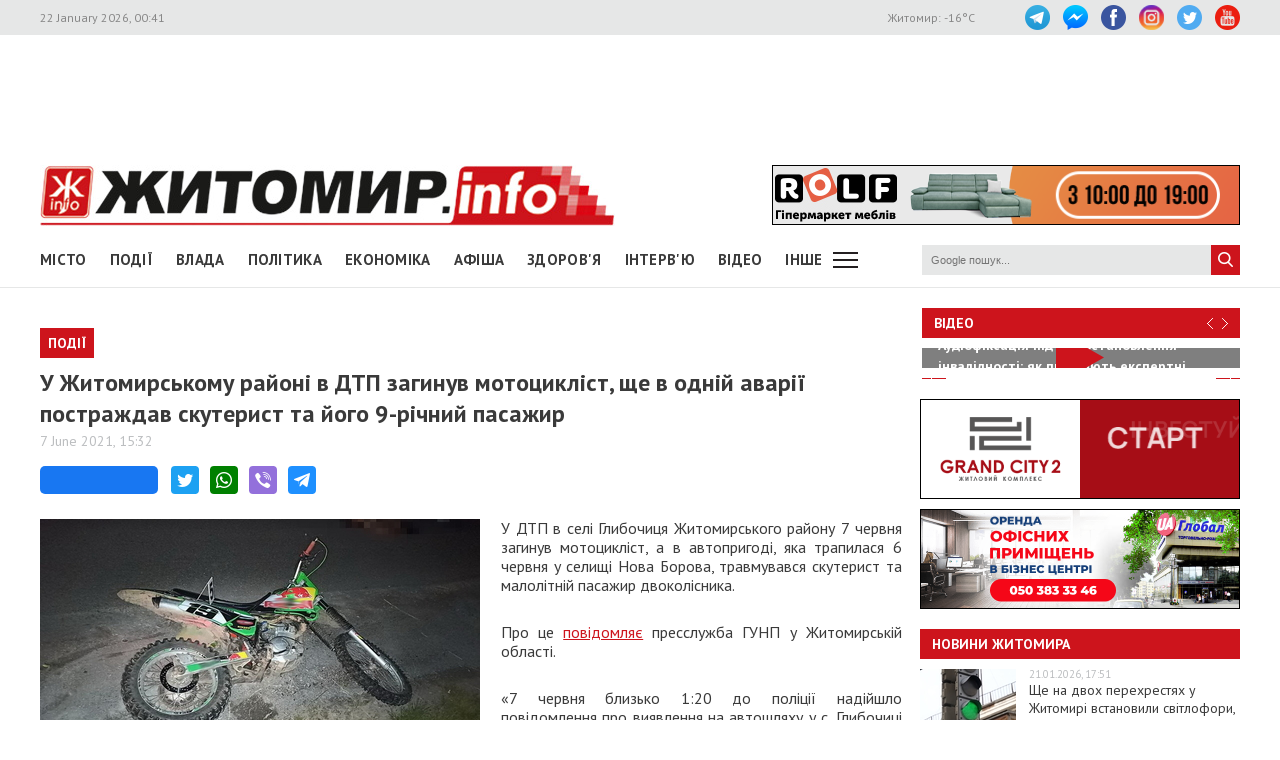

--- FILE ---
content_type: text/html; charset=UTF-8
request_url: https://zhitomir.info/news_200588.html
body_size: 13620
content:
    <!DOCTYPE html>
    <html lang="uk-UA">
    <head>
        <meta charset="UTF-8">
        <meta http-equiv="X-UA-Compatible" content="IE=edge">
        <meta name="viewport" content="width=device-width, initial-scale=1.0, maximum-scale=1.0, user-scalable=no"/>
        <meta name="csrf-param" content="_fCSRF">
    <meta name="csrf-token" content="YIDRnmCqLXkfpncnvvBk-WbqcFGyZ-sT79Ls5wadJrQ7PJEqoWIun0bKy1tBoa29y0Lt3O0qa-dg08w8swSboA==">
        <title>Житомир.info | У Житомирському районі в ДТП загинув мотоцикліст, ще в одній аварії постраждав скутерист та його 9-річний пасажир</title>
        <meta name="description" content="У ДТП в селі Глибочиця Житомирського району 7 червня загинув мотоцикліст, а в автопригоді, яка трапилася 6 червня у селищі Нова Борова, травмувався скутерист та малолітній пасажир двоколісника.">
<meta name="keywords" content="У Житомирському районі в ДТП загинув мотоцикліст, ще в одній аварії постраждав скутерист та його 9-річний пасажир, новини, Житомир">
<meta property="og:url" content="https://www.zhitomir.info/news_200588.html">
<meta property="og:type" content="website">
<meta property="og:title" content="У Житомирському районі в ДТП загинув мотоцикліст, ще в одній аварії постраждав скутерист та його 9-річний пасажир">
<meta property="og:description" content="У ДТП в селі Глибочиця Житомирського району 7 червня загинув мотоцикліст, а в автопригоді, яка трапилася 6 червня у селищі Нова Борова, травмувався скутерист та малолітній пасажир двоколісника.">
<meta property="og:image" content="https://www.zhitomir.info/f/images/2021/06/07/200588/1d980d659ba5fa4642a0db1331396609_preview_w440_h290.jpg">
<meta property="fb:app_id" content="508313339184030">
<link href="/css/main.css?v=1761666983" rel="stylesheet">
<link href="/css/owl.carousel.min.css?v=1573326193" rel="stylesheet">
<link href="/css/owl.theme.default.min.css?v=1573326193" rel="stylesheet">
<link href="/css/pickmeup.css?v=1694715314" rel="stylesheet">
<link href="/css/socicons.css?v=1694715220" rel="stylesheet">        <!-- Google tag (gtag.js) -->
            <script async src='https://www.googletagmanager.com/gtag/js?id=G-EL688SL3LD'></script>
            <script>
              window.dataLayer = window.dataLayer || [];
              function gtag(){dataLayer.push(arguments);}
              gtag('js', new Date());
            
              gtag('config', 'G-EL688SL3LD');
            </script>                <script data-ad-client="ca-pub-3822420348814662" async src="https://pagead2.googlesyndication.com/pagead/js/adsbygoogle.js"></script>        <script async src="https://securepubads.g.doubleclick.net/tag/js/gpt.js"></script>
        <script>
          window.googletag = window.googletag || {cmd: []};
          googletag.cmd.push(function() {
            googletag.defineSlot("/21766503491/ZInfo_top", [970, 90], "div-gpt-ad-1573221914857-0").addService(googletag.pubads());
            googletag.pubads().enableSingleRequest();
            googletag.enableServices();
          });
        </script>        <script>
        function banner(url,event){
            gtag('event', url,{
                 'event_category': event,
                 'event_label': url,
            });
        }         
    </script>    </head>
    <body>
        <div class="top-line">
        <div class="wrapper">
            <span class="date">22 January 2026, 00:41</span>
            <ul class="soc-link">
                <li class="t"><a target="_blank" href="https://t.me/zhytomir_info"></a></li>
                <li class="m"><a target="_blank" href="https://m.me/zhitomir.info.bot"></a></li>
                <li class="fb"><a target="_blank" href="https://www.facebook.com/www.zhitomir.info/"></a></li>
                <li class="insta"><a target="_blank" href="https://instagram.com/zhitomir.info/"></a></li>
                <li class="twitter"><a target="_blank" href="http://twitter.com/#!/ZhitomirInfo"></a></li>
                <li class="youtube"><a target="_blank" href="http://www.youtube.com/user/ZhitomirInfo"></a></li>
            </ul>
            <span class="weather">Житомир: <span id="t">  </span>°C</span>
        </div>
    </div>
    <div class="wrapper main-block">

        <div class="top-banner">
            <!-- /21766503491/ZInfo_top -->
        <div id='div-gpt-ad-1573221914857-0' style='width: 970px; height: 90px;'>
          <script>
            googletag.cmd.push(function() { googletag.display('div-gpt-ad-1573221914857-0'); });
          </script>
        </div>            <!--<div id="rontar_adplace_13954"></div>
            <script type="text/javascript">
                (function (w, d, n) {
                var ri = { rontar_site_id: 4957, rontar_adplace_id: 13954, rontar_place_id: 'rontar_adplace_13954', adCode_rootUrl: '//adcode.rontar.com/' };
                w[n] = w[n] || [];
                w[n].push(
                ri
                );
                var a = document.createElement('script');
                a.type = 'text/javascript';
                a.async = true;
                a.src = '//adcode.rontar.com/rontar2_async.js?rnd=' + Math.round(Math.random() * 100000);
                var b = document.getElementById('rontar_adplace_' + ri.rontar_adplace_id);
                b.parentNode.insertBefore(a, b);
                })(window, document, 'rontar_ads');
            </script>-->
        </div>
        <div class="logo-line">
            <div class="logo">
                <a href="/"></a>
            </div>
            <div class="mobile-menu"><a href="" class="menu-ico"></a></div>
            <div class="main-banner">
                <div id="rolf 24 06 2022" class="banner-wrap "><iframe src="/f/images/banner/630/index.html" width="468" height="60" onload="banner(&#039;http://rolf.ua/&#039;, &#039;load&#039;);" frameborder="no"></iframe><a class="banner-link" href="http://rolf.ua/" onclick="banner(&#039;http://rolf.ua/&#039;, &#039;click&#039;);" target="_blank" style="width:468px; height:60px"> </a></div>            </div>
            <div class="main-banner-mob">
                <div id="Автошкола 365 18.03.-18.04.25" class="banner-wrap "><iframe src="/f/images/banner/901/index.html" width="320" height="50" onload="banner(&#039;https://www.365.org.ua/&#039;, &#039;load&#039;);" frameborder="no"></iframe><a class="banner-link" href="https://www.365.org.ua/" onclick="banner(&#039;https://www.365.org.ua/&#039;, &#039;click&#039;);" target="_blank" style="width:320px; height:50px"> </a></div>            </div>
        </div>
    </div>

    <div class="wrapper-menu">

        <div class="wrapper main-block">
            <div class="menu">

                <ul class="main-menu"><li><a href="newscat_2.html">Місто</a></li><li><a href="newscat_6.html">Події</a></li><li><a href="newscat_8.html">Влада</a></li><li><a href="newscat_10.html">Політика</a></li><li><a href="newscat_1.html">Економіка</a></li><li><a href="/afisha.html">АФІША</a></li><li><a href="newscat_24.html">Здоров'я</a></li><li><a href="newscat_7.html">Інтерв'ю</a></li><li><a href="https://www.youtube.com/channel/UCJ27GxNvDOamL-AGDL_SpiA" target="_blank">ВІДЕО</a></li><li><a id="sub-menu-btn" href="#">Інше</a></li></ul><div id="sub-menu" class="sub-menu"><div class="wrapper"><li><a href="/posts.html">Блоги</a></li><li><a href="/newscat_21.html">Фоторепортаж</a></li><li><a href="newscat_22.html">Діалоги</a></li><li><a href="newscat_23.html">Тема дня</a></li><li><a href="newscat_15.html">ДОПОМОГА</a></li><li><a href="newscat_5.html">Культура</a></li><li><a href="newscat_20.html">Ціни в Житомирі</a></li><li><a href="newscat_14.html">Новини компаній</a></li><li><a href="newscat_9.html">Суспільство</a></li><li><a href="newscat_17.html">Дозвілля</a></li><li><a href="/tag?s=коронавірус">COVID-19</a></li><i id="sub-menu-close" class="ico-close"></i></div></div>                <div class="search">
                    <form action="/googlesearchresult.html" method="get">
                        <div><input type="text" name="s" placeholder="Google пошук..."/></div>
                        <a></a>
                    </form>
                </div>
            </div>
        </div>
    </div>
    <div class="wrapper main-block">
        <div class="content">
            <div class="main-banner-mob">
                <div id="ЖК Вернісаж_ЖІ_банер 05.01.2026-05.05.2026" class="banner-wrap "><iframe src="/f/images/banner/984/index.html" width="320" height="50" onload="banner(&#039;https://vernisazh.com.ua/&#039;, &#039;load&#039;);" frameborder="no"></iframe><a class="banner-link" href="https://vernisazh.com.ua/" onclick="banner(&#039;https://vernisazh.com.ua/&#039;, &#039;click&#039;);" target="_blank" style="width:320px; height:50px"> </a></div>            </div>
            <div class="main-content">
                
<div class="news-top-banner"></div>
<h2 class="main-title"><span>Події</span></h2>
<h1 class="news-title-full">У Житомирському районі в ДТП загинув мотоцикліст, ще в одній аварії постраждав скутерист та його 9-річний пасажир                            </h1>
<div class="news-date-full"><span>7 June 2021, 15:32</span></div>

<div class="news-social-like">
    <div class="fb-share-button"
         data-href="https://www.zhitomir.info/news_200588.html"
         data-layout="button_count"
         data-size="large">
        <a target="_blank" href="https://www.facebook.com/sharer/sharer.php?src=sdkpreparse" class="fb-xfbml-parse-ignore">Завантаження...</a>
    </div>
    <a href="https://twitter.com/share?url=https://www.zhitomir.info/news_200588.html" class="socicon-twitter" target="_blank"></a>
    <a class="socicon-whatsapp" href="whatsapp://send?text=https://www.zhitomir.info/news_200588.html" data-action="share/whatsapp/share"></a>
    <a class="socicon-viber" href="viber://forward?text=https://www.zhitomir.info/news_200588.html"></a>
    <a class="socicon-telegram" href="https://telegram.me/share/url?url=https://www.zhitomir.info/news_200588.html"></a>
</div>
<div class="news-full-content">
    <?php?>

    <div class="text">
                    <img class="main-image"
                 src="https://www.zhitomir.info/f/images/2021/06/07/200588/1d980d659ba5fa4642a0db1331396609_preview_w440_h290.jpg" alt="">

        
        <p style="text-align: justify;">У ДТП в селі Глибочиця Житомирського району 7 червня загинув мотоцикліст, а в автопригоді, яка трапилася 6 червня у селищі Нова Борова, травмувався скутерист та малолітній пасажир двоколісника.</p>  <p style="text-align: justify;">Про це <a href="https://zt.npu.gov.ua/news/bezpeka-na-dorozi/u-dtp-u-zhitomirskomu-rajoni-zaginuv-motocziklist-shhe-odin-vodij-dvokolisnika-ta-pasazhir-travmovani-070621/">повідомляє</a> пресслужба ГУНП у Житомирській області. </p>  <p style="text-align: justify;">«7 червня близько 1:20 до поліції надійшло повідомлення про виявлення на автошляху у с. Глибочиці перекинутого мотоцикла та тіла чоловіка. Попередньо, водій мотоцикла Yamaha, 48-річний житель села, рухаючись вулицею, неподалік одного з приватних будинків не впорався з керуванням та виїхав на складоване на узбіччі каміння, унаслідок чого транспортний засіб перекинувся», – йдеться у повідомленні. </p>  <p>
                <div class="main-banner-mob"><div id="Центр Утеплення, моб 19 02 2025" class="banner-wrap "><iframe src="/f/images/banner/892/index.html" width="300" height="250" onload="banner(&#039;https://domteplo.com/&#039;, &#039;load&#039;);" frameborder="no"></iframe><a class="banner-link" href="https://domteplo.com/" onclick="banner(&#039;https://domteplo.com/&#039;, &#039;click&#039;);" target="_blank" style="width:300px; height:250px"> </a></div></div></p><p style="text-align: justify;">На жаль, мотоцикліст отримав травми, несумісні із життям, та загинув на місці події.</p>  <p style="text-align: justify;">А напередодні, 6 червня близько 15:00, у смт Нова Борова, що на Хорошівщині, водій скутера допустив зіткнення з парканом. За попередньою інформацією, 40-річний місцевий житель, керуючи двоколісником та рухаючись вулицею Пушкіна у селищі, не впорався з керуванням, у результаті чого сталося зіткнення з перешкодою.</p>  <p style="text-align: justify;">Учасників ДТП, водія та пасажира скутера, 9-річного місцевого жителя, доставили до Хорошівської лікарні для обстеження та надання допомоги.</p>  <p style="text-align: justify;">Нині за обома фактами тримають відповідні перевірки.</p>  <p style="text-align: justify;">Як повідомляв <a href="https://www.zhitomir.info/" target="_blank">Житомир.info</a>, 8 травня 2021 року поблизу села Довжик, що в передмісті Житомира, <a href="https://www.zhitomir.info/news_199958.html">зіткнулися</a> автомобіль Ford та мотоцикл Ventus. Від отриманих травм 35-річний водій двоколісника загинув. Слідчі просили відгукнутися <a href="https://www.zhitomir.info/news_200268.html">очевидців та свідків</a> ДТП.</p>  <p style="text-align: justify;"><a href="https://www.zhitomir.info/" target="_blank">Житомир.info</a></p>
        <a class="telegram-join" target="_blank" href="https://t.me/zhytomir_info">
            <div class="div-join">
                <span class="socicon-telegram icon-join"></span>
                <span class="text-join">Підписуйтесь на Житомир.info в Telegram</span>
            </div>
        </a>    </div>
            <div class="owl-carousel owl-photos">
                            <div>
                    <img src="https://www.zhitomir.info/f/images/2021/06/07/200588/bcce71393907bc6696788df6e11ef452_w859_h569.jpg" alt="">
                    <a class="re-post" href="https://www.facebook.com/sharer.php?u=https://www.zhitomir.info/news_200588.html&title=%D0%A3+%D0%96%D0%B8%D1%82%D0%BE%D0%BC%D0%B8%D1%80%D1%81%D1%8C%D0%BA%D0%BE%D0%BC%D1%83+%D1%80%D0%B0%D0%B9%D0%BE%D0%BD%D1%96+%D0%B2+%D0%94%D0%A2%D0%9F+%D0%B7%D0%B0%D0%B3%D0%B8%D0%BD%D1%83%D0%B2+%D0%BC%D0%BE%D1%82%D0%BE%D1%86%D0%B8%D0%BA%D0%BB%D1%96%D1%81%D1%82%2C+%D1%89%D0%B5+%D0%B2+%D0%BE%D0%B4%D0%BD%D1%96%D0%B9+%D0%B0%D0%B2%D0%B0%D1%80%D1%96%D1%97+%D0%BF%D0%BE%D1%81%D1%82%D1%80%D0%B0%D0%B6%D0%B4%D0%B0%D0%B2+%D1%81%D0%BA%D1%83%D1%82%D0%B5%D1%80%D0%B8%D1%81%D1%82+%D1%82%D0%B0+%D0%B9%D0%BE%D0%B3%D0%BE+9-%D1%80%D1%96%D1%87%D0%BD%D0%B8%D0%B9+%D0%BF%D0%B0%D1%81%D0%B0%D0%B6%D0%B8%D1%80&description=undefined&picture=https://www.zhitomir.info/f/images/2021/06/07/200588/bcce71393907bc6696788df6e11ef452_w859_h569.jpg" target="_blank"></a>
                                            <div class="image-title"><span>ДТП у Глибочиці. Фото пресслужби ГУНП у Житомирській області</span></div>
                                    </div>
                            <div>
                    <img src="https://www.zhitomir.info/f/images/2021/06/07/200588/ee5a584a2e106557e61f2eab0fd870f7_w859_h569.jpg" alt="">
                    <a class="re-post" href="https://www.facebook.com/sharer.php?u=https://www.zhitomir.info/news_200588.html&title=%D0%A3+%D0%96%D0%B8%D1%82%D0%BE%D0%BC%D0%B8%D1%80%D1%81%D1%8C%D0%BA%D0%BE%D0%BC%D1%83+%D1%80%D0%B0%D0%B9%D0%BE%D0%BD%D1%96+%D0%B2+%D0%94%D0%A2%D0%9F+%D0%B7%D0%B0%D0%B3%D0%B8%D0%BD%D1%83%D0%B2+%D0%BC%D0%BE%D1%82%D0%BE%D1%86%D0%B8%D0%BA%D0%BB%D1%96%D1%81%D1%82%2C+%D1%89%D0%B5+%D0%B2+%D0%BE%D0%B4%D0%BD%D1%96%D0%B9+%D0%B0%D0%B2%D0%B0%D1%80%D1%96%D1%97+%D0%BF%D0%BE%D1%81%D1%82%D1%80%D0%B0%D0%B6%D0%B4%D0%B0%D0%B2+%D1%81%D0%BA%D1%83%D1%82%D0%B5%D1%80%D0%B8%D1%81%D1%82+%D1%82%D0%B0+%D0%B9%D0%BE%D0%B3%D0%BE+9-%D1%80%D1%96%D1%87%D0%BD%D0%B8%D0%B9+%D0%BF%D0%B0%D1%81%D0%B0%D0%B6%D0%B8%D1%80&description=undefined&picture=https://www.zhitomir.info/f/images/2021/06/07/200588/ee5a584a2e106557e61f2eab0fd870f7_w859_h569.jpg" target="_blank"></a>
                                            <div class="image-title"><span>ДТП у Глибочиці. Фото пресслужби ГУНП у Житомирській області</span></div>
                                    </div>
                    </div>
                    <div class="owl-mini-wrapper" style="padding-top:10px;">
                <div class="owl-carousel owl-thumbnail owl-thumbs">
                                            <img src="https://www.zhitomir.info/f/images/2021/06/07/200588/bcce71393907bc6696788df6e11ef452_w169_h111.jpg" alt="">
                                            <img src="https://www.zhitomir.info/f/images/2021/06/07/200588/ee5a584a2e106557e61f2eab0fd870f7_w169_h111.jpg" alt="">
                                    </div>
            </div>
            
    <div class="news-full-bottom">
        
        <a onclick="window.print()" class="print">Друкувати сторінку</a>

    </div>
    Теги: <a href="/tag?s=ДТП">ДТП</a>&nbsp;<a href="/tag?s=аварія">аварія</a>&nbsp;<a href="/tag?s=мотоцикл">мотоцикл</a>&nbsp;<a href="/tag?s=мотоцикліст">мотоцикліст</a>&nbsp;<a href="/tag?s=скутер">скутер</a>&nbsp;<a href="/tag?s=скутерист">скутерист</a>&nbsp;<a href="/tag?s="></a>&nbsp;    <div class="news-top-banner"></div>
</div>
<div class="main-banner-mob">
    <div id="Гранд Сіті 19122024 моб" class="banner-wrap "><iframe src="/f/images/banner/873/index.html" width="320" height="100" onload="banner(&#039;https://grandcity2.zt.ua/&#039;, &#039;load&#039;);" frameborder="no"></iframe><a class="banner-link" href="https://grandcity2.zt.ua/" onclick="banner(&#039;https://grandcity2.zt.ua/&#039;, &#039;click&#039;);" target="_blank" style="width:320px; height:100px"> </a></div></div>

<div class="block-title"><span>Матеріали по темі</span></div>
<div class="news-full-list">
            <ul>
                            <li><a href="/news_232608.html">У громаді Житомирського району невідомі зрубали понад 300 вільх, збитки – майже 4,9 млн грн</a>
                </li>
                            <li><a href="/news_232606.html">Подробиці ДТП на проспекті Миру у Житомирі: водій маршрутки в’їхав у Volkswagen, який був припаркований з порушенням</a>
                </li>
                            <li><a href="/news_232605.html">У Житомирській області викрили двох військовослужбовців ТЦК, які за 1500 доларів знімали чоловіків з розшуку</a>
                </li>
                            <li><a href="/news_232604.html">На проспекті Миру у Житомирі зіткнулись маршрутка і два автомобілі, рух ускладнений (уточнено)</a>
                </li>
                            <li><a href="/news_232603.html">На одній вулиці у Житомирі сталися три ДТП за участі легкових автомобілів (оновлено)</a>
                </li>
                    </ul>
    </div>

<div class="news-full-comments">
            <span hidden id="fb-hidden-counter" class="fb-comments-count" data-href="https://www.zhitomir.info/news_200588.html" data-newsid="200588"></span>
        <div class="fb-comments" data-href="https://www.zhitomir.info/news_200588.html" data-width="100%" data-numposts="5"></div>
    </div>
<div id="fb-root"></div>
<script async defer crossorigin="anonymous" src="https://connect.facebook.net/uk_UA/sdk.js#xfbml=1&version=v22.0&appId=508313339184030"></script>
<!--<script async defer crossorigin="anonymous" src="https://connect.facebook.net/uk_UA/sdk.js#xfbml=1&version=v12.0&appId=508313339184030&autoLogAppEvents=1" nonce="18fiy0Ak"></script>-->
<!--<div class="main-banner-mob">
    <div id="ЖК Вернісаж_ЖІ_банер 05.01.2026-05.05.2026" class="banner-wrap "><iframe src="/f/images/banner/984/index.html" width="320" height="50" onload="banner(&#039;https://vernisazh.com.ua/&#039;, &#039;load&#039;);" frameborder="no"></iframe><a class="banner-link" href="https://vernisazh.com.ua/" onclick="banner(&#039;https://vernisazh.com.ua/&#039;, &#039;click&#039;);" target="_blank" style="width:320px; height:50px"> </a></div></div>-->
            </div>
            <div class="right-wrapper sidebar">
                <div class="main-banner-mob">
                    <div id="ЖК Панорама 28 11 2025 mob" class="banner-wrap "><iframe src="/f/images/banner/977/index.html" width="300" height="250" onload="banner(&#039;https://zhk-panorama.zt.ua/&#039;, &#039;load&#039;);" frameborder="no"></iframe><a class="banner-link" href="https://zhk-panorama.zt.ua/" onclick="banner(&#039;https://zhk-panorama.zt.ua/&#039;, &#039;click&#039;);" target="_blank" style="width:300px; height:250px"> </a></div>                </div>
                <div class="video-line">
                                            <div class="block-title">
                            <div class="title"><a target="_blank"
                                                  href="https://www.youtube.com/channel/UCJ27GxNvDOamL-AGDL_SpiA">Відео</a>
                            </div>
                            <div class="arrow" id="video-arrow">
                                <a class="l-arrow"></a><a class="r-arrow"></a>
                            </div>
                        </div>
                        <div class="video-main">
                            <div class="video-main-content" id="video-main-content">
                                <img src="//img.youtube.com/vi/xL3Gdfcf6no/hqdefault.jpg"
                                     data-code="xL3Gdfcf6no"
                                     data-num="0" alt="">
                                <a class="video-main-description"
                                   href="/news_232615.html"><span>Аудіофіксація під час встановлення інвалідності: як працюють експертні команди в житомирській обллікарні</span></a>
                                <i class="play-ico"></i>
                            </div>
                            <div class="video-carousel">
                                <ul id="video-carousel" class="owl-carousel">
                                                                            <li class="video-preview">
                                            <div><img id="i0"
                                                      src="//img.youtube.com/vi/xL3Gdfcf6no/default.jpg"
                                                      alt="" data-code="xL3Gdfcf6no"
                                                      data-name="Аудіофіксація під час встановлення інвалідності: як працюють експертні команди в житомирській обллікарні"
                                                      data-id="232615"
                                                      data-num="0"></div>
                                        </li>
                                                                            <li class="video-preview">
                                            <div><img id="i1"
                                                      src="//img.youtube.com/vi/hJFclFwGIn8/default.jpg"
                                                      alt="" data-code="hJFclFwGIn8"
                                                      data-name="Скільки дітей за минулий рік усиновили в Житомирській громаді та хто ще потребує родини"
                                                      data-id="232612"
                                                      data-num="1"></div>
                                        </li>
                                                                            <li class="video-preview">
                                            <div><img id="i2"
                                                      src="//img.youtube.com/vi/TshyijpgZ1Y/default.jpg"
                                                      alt="" data-code="TshyijpgZ1Y"
                                                      data-name="Яких фахівців шукають роботодавці у Житомирі та яку середню зарплату можна отримати на думку містян"
                                                      data-id="232587"
                                                      data-num="2"></div>
                                        </li>
                                                                            <li class="video-preview">
                                            <div><img id="i3"
                                                      src="//img.youtube.com/vi/vkGMhfdTOLw/default.jpg"
                                                      alt="" data-code="vkGMhfdTOLw"
                                                      data-name="Чому в Житомирі на маршрути виходить менше половини автобусного парку"
                                                      data-id="232586"
                                                      data-num="3"></div>
                                        </li>
                                                                            <li class="video-preview">
                                            <div><img id="i4"
                                                      src="//img.youtube.com/vi/SniXTsHwGMc/default.jpg"
                                                      alt="" data-code="SniXTsHwGMc"
                                                      data-name="Дефіцит деревини в Житомирській області: ОВД блокує санітарні рубки, це коштує бізнесу і лісівникам мільйони"
                                                      data-id="232570"
                                                      data-num="4"></div>
                                        </li>
                                                                            <li class="video-preview">
                                            <div><img id="i5"
                                                      src="//img.youtube.com/vi/KkvvtFj1rb8/default.jpg"
                                                      alt="" data-code="KkvvtFj1rb8"
                                                      data-name="Чи зручно житомирянам пересуватися містом у зимову погоду. Опитування"
                                                      data-id="232563"
                                                      data-num="5"></div>
                                        </li>
                                                                            <li class="video-preview">
                                            <div><img id="i6"
                                                      src="//img.youtube.com/vi/pvyBL8ILvlE/default.jpg"
                                                      alt="" data-code="pvyBL8ILvlE"
                                                      data-name="«Це ж моя дитина, її потрібно рятувати»: у житомирській обллікарні провели родинну трансплантацію "
                                                      data-id="232560"
                                                      data-num="6"></div>
                                        </li>
                                                                            <li class="video-preview">
                                            <div><img id="i7"
                                                      src="//img.youtube.com/vi/_X3V5LGoew8/default.jpg"
                                                      alt="" data-code="_X3V5LGoew8"
                                                      data-name="В одному з житомирських коледжів студенти скаржаться на холод: сидять в куртках та гріються грілками "
                                                      data-id="232534"
                                                      data-num="7"></div>
                                        </li>
                                                                            <li class="video-preview">
                                            <div><img id="i8"
                                                      src="//img.youtube.com/vi/rZBpkJdUS9g/default.jpg"
                                                      alt="" data-code="rZBpkJdUS9g"
                                                      data-name="Одяг, підгузки, іграшки: який пакунок малюка видають у Житомирі та що зміниться у 2026 році "
                                                      data-id="232516"
                                                      data-num="8"></div>
                                        </li>
                                                                            <li class="video-preview">
                                            <div><img id="i9"
                                                      src="//img.youtube.com/vi/XuplwT7C9y4/default.jpg"
                                                      alt="" data-code="XuplwT7C9y4"
                                                      data-name="У Житомирі штрафують водіїв, які неправильно паркуються і заважають прибирати сніг "
                                                      data-id="232507"
                                                      data-num="9"></div>
                                        </li>
                                                                    </ul>
                            </div>
                        </div>
                                    </div>
                <div class="main-banner-mob">
                    <div id="рудь 27/10/2025 м" class="banner-wrap "><iframe src="/f/images/banner/967/index.html" width="320" height="100" onload="banner(&#039;https://rud.ua/products/ice-cream/freeze-dried/&#039;, &#039;load&#039;);" frameborder="no"></iframe><a class="banner-link" href="https://rud.ua/products/ice-cream/freeze-dried/" onclick="banner(&#039;https://rud.ua/products/ice-cream/freeze-dried/&#039;, &#039;click&#039;);" target="_blank" style="width:320px; height:100px"> </a></div>                </div>
                <div class="banner-video">
                    <div id="Гранд Сіті 19122024 деск" class="banner-wrap "><iframe src="/f/images/banner/872/index.html" width="320" height="100" onload="banner(&#039;https://grandcity2.zt.ua/&#039;, &#039;load&#039;);" frameborder="no"></iframe><a class="banner-link" href="https://grandcity2.zt.ua/" onclick="banner(&#039;https://grandcity2.zt.ua/&#039;, &#039;click&#039;);" target="_blank" style="width:320px; height:100px"> </a></div>                </div>
                <div class="banner-video">
                    <div id="Глобал квітень-травень 2023" class="banner-wrap "><iframe src="/f/images/banner/691/index.html" width="320" height="100" onload="banner(&#039;http://www.globalua.com.ua/uk/&#039;, &#039;load&#039;);" frameborder="no"></iframe><a class="banner-link" href="http://www.globalua.com.ua/uk/" onclick="banner(&#039;http://www.globalua.com.ua/uk/&#039;, &#039;click&#039;);" target="_blank" style="width:320px; height:100px"> </a></div>                </div>
                <div class="news-tab">
                    <div class="block-title"><a href="/news.html">Новини Житомира</a></div>
                                            <div class="news-item">
                            <div class="news-image">
                                <a                                         href="/news_232617.html"><img
                                            src="https://www.zhitomir.info/f/images/2026/01/21/232617/09fdbd45b8ecbdbd71bf029867d22bd7_preview_w96_h63.jpg" alt=""></a>
                            </div>
                            <div class="news-description">
                                <div class="news-date">21.01.2026, 17:51</div>
                                <div class="news-title adv">
                                    <a                                             href="/news_232617.html">Ще на двох перехрестях у Житомирі встановили світлофори, які можуть працювати під час відключень електроенергії</a>
                                </div>
                            </div>
                        </div>
                                            <div class="news-item">
                            <div class="news-image">
                                <a                                         href="/news_232616.html"><img
                                            src="https://www.zhitomir.info/f/images/2026/01/21/232616/dc399d7813fe1fae36d90d7c4a3ee1f2_preview_w96_h63.jpg" alt=""></a>
                            </div>
                            <div class="news-description">
                                <div class="news-date">21.01.2026, 17:33</div>
                                <div class="news-title adv">
                                    <a                                             href="/news_232616.html">Під час комендантської години у Житомирі можна буде викликати таксі ще одного сервісу</a>
                                </div>
                            </div>
                        </div>
                                            <div class="news-item">
                            <div class="news-image">
                                <a                                         href="/news_232615.html"><img
                                            src="https://www.zhitomir.info/f/images/2026/01/21/232615/4a930fd4934b4f3283c28abfb1121273_preview_w96_h63.jpg" alt=""></a>
                            </div>
                            <div class="news-description">
                                <div class="news-date">21.01.2026, 17:05</div>
                                <div class="news-title adv">
                                    <a                                             href="/news_232615.html">Аудіофіксація під час встановлення інвалідності: як працюють експертні команди в житомирській обллікарні</a>
                                </div>
                            </div>
                        </div>
                                            <div class="news-item">
                            <div class="news-image">
                                <a                                         href="/news_232614.html"><img
                                            src="https://www.zhitomir.info/f/images/2026/01/21/232614/da5609220b2afec8057ecd6088531821_preview_w96_h63.jpeg" alt=""></a>
                            </div>
                            <div class="news-description">
                                <div class="news-date">21.01.2026, 16:16</div>
                                <div class="news-title adv">
                                    <a                                             href="/news_232614.html">Міноборони нагадало, що статус УБД можуть отримати бійці ППО незалежно від району виконання завдань</a>
                                </div>
                            </div>
                        </div>
                                            <div class="news-item">
                            <div class="news-image">
                                <a                                         href="/news_232613.html"><img
                                            src="https://www.zhitomir.info/f/images/2026/01/21/232613/d1f8469c4438ec4e2ddd0e4e0b9c5bc8_preview_w96_h63.jpg" alt=""></a>
                            </div>
                            <div class="news-description">
                                <div class="news-date">21.01.2026, 16:11</div>
                                <div class="news-title adv">
                                    <a                                             href="/news_232613.html">У трьох ДТП на Перемоги в Житомирі ніхто не постраждав, а за порушення ПДР протокол отримав водій Tesla</a>
                                </div>
                            </div>
                        </div>
                    
                </div>
                <div class="banner-320-273">
                                    </div>
                <div class="banner-320-273">
                    <div id="рудь 27/10/2025 д" class="banner-wrap "><iframe src="/f/images/banner/968/index.html" width="320" height="273" onload="banner(&#039;https://rud.ua/products/ice-cream/freeze-dried/&#039;, &#039;load&#039;);" frameborder="no"></iframe><a class="banner-link" href="https://rud.ua/products/ice-cream/freeze-dried/" onclick="banner(&#039;https://rud.ua/products/ice-cream/freeze-dried/&#039;, &#039;click&#039;);" target="_blank" style="width:320px; height:273px"> </a></div>                </div>
                <div class="banner-320-273">
                    <a id="Радіо НВ" href="/" target="_blank" onclick="banner(&#039;/&#039;, &#039;click&#039;);"><img src="/f/images/banner/657/ca6a09e4c1e0c4a2a855832260a1f717.jpg" alt="" onload="banner(&#039;/&#039;, &#039;load&#039;);"></a>                </div>
                <div class="archive">
                    <div class="block-title"><span>Архів новин</span></div>
                    <div id="calendar"></div>
                </div>
            </div>
            <div class="video-bottom on-news">
                <div class="dialog">
                    <div class="block-title"><span>Діалоги</span></div>
                                            <div class="dialog-main">
                            <a href="/news_229348.html">
                                <img src="https://www.zhitomir.info/f/images/2025/07/31/229348/9417415dd136b2e094f43f8416f821a6_preview_w259_h180.jpg"
                                     alt="">
                                <div class="name-main">
                                    <span>«Діалоги» на Житомир.info: які проєкти втілює «Агенція розвитку міста» та чи вдається залучати інвестиції під час війни </span>
                                </div>
                                <i class="play-ico"></i>
                            </a>
                        </div>
                        <div class="diaog-list">
                                                                                        <div class="news-item">
                                    <div class="news-image"><a
                                                href="/news_222256.html"><img
                                                    src="https://www.zhitomir.info/f/images/2024/07/12/222256/85b7c131aead91a31a65df6f25edc012_preview_w121_h80.jpg"
                                                    alt=""></a></div>
                                    <div class="news-description">
                                        <div class="news-date">12.07.2024, 12:36</div>
                                        <div class="news-title adv">
                                            <a href="/news_222256.html">«Діалоги» на Житомир.info про регіональний розвиток Житомирщини в умовах воєнного стану</a>
                                        </div>
                                    </div>
                                </div>
                                                            <div class="news-item">
                                    <div class="news-image"><a
                                                href="/news_220666.html"><img
                                                    src="https://www.zhitomir.info/f/images/2024/04/17/220666/287be77e71dc3b33c2e2fe7f62fe0559_preview_w121_h80.jpg"
                                                    alt=""></a></div>
                                    <div class="news-description">
                                        <div class="news-date">17.04.2024, 10:29</div>
                                        <div class="news-title adv">
                                            <a href="/news_220666.html">Мер Житомира Сергій Сухомлин у програмі «Діалоги» на Житомир.info</a>
                                        </div>
                                    </div>
                                </div>
                                                    </div>
                                    </div>
                <div class="theme-day">
                    <div class="block-title"><span>Теми дня</span></div>
                                            <div class="dialog-main">
                            <a href="/news_211845.html">
                                <img src="https://www.zhitomir.info/f/images/2023/01/12/211845/fbe59537a3a63e84a4786800200c4b6c_preview_w259_h180.jpg"
                                     alt="">
                                <div class="name-main">
                                    <span>«Тема дня» на Житомир.info: створення нової освітньої концепції та стратегії для ліцею №25</span>
                                </div>
                                <i class="play-ico"></i>
                            </a>
                        </div>
                        <div class="diaog-list">
                                                                                        <div class="news-item">
                                    <div class="news-image"><a
                                                href="/news_207624.html"><img
                                                    src="https://www.zhitomir.info/f/images/2022/05/13/207624/be59e50c04ec639cda83a54b40614608_preview_w121_h80.jpg"
                                                    alt=""></a></div>
                                    <div class="news-description">
                                        <div class="news-date">13.05.2022, 13:25</div>
                                        <div class="news-title adv">
                                            <a href="/news_207624.html">«Тема дня» на Житомир.info: керівник ОВА про життя області в умовах воєнного стану</a>
                                        </div>
                                    </div>
                                </div>
                                                            <div class="news-item">
                                    <div class="news-image"><a
                                                href="/news_207379.html"><img
                                                    src="https://www.zhitomir.info/f/images/2022/04/29/207379/2a9db973bdbcc4606c6915aaad45bbff_preview_w121_h80.jpg"
                                                    alt=""></a></div>
                                    <div class="news-description">
                                        <div class="news-date">29.04.2022, 10:59</div>
                                        <div class="news-title adv">
                                            <a href="/news_207379.html">«Тема дня» на Житомир.info: новий начальник ГУНП розповість про ситуацію в області </a>
                                        </div>
                                    </div>
                                </div>
                                                    </div>
                                    </div>
            </div>
            <div class="price-of-products">
                                    <div class="block-title"><span>Ціни в Житомирі</span></div>
                    <p>Моніторинг здійснено на основі інформації, отриманої за методом контрольної закупки 16.01.2026 р. у місцях продажу: АТБ, пр. Миру, 15а, Фора, вул. Київська, 106, Метро, вул. Ватутіна, 55в, Сільпо, вул. Житній ринок, 1<span></span></p>                    <img src="https://www.zhitomir.info/f/images/2026/01/19/232556/75925801426e62658dfcc6634444f057_w860_h300.jpg" alt="">
                            </div>
        </div>
    </div>
    <div class="footer">
        <div class="wrapper">
            <div class="contacts">
                <div class="contact-title"><span>Контакти редакції:</span></div>
                <div class="mail"><span>ел. пошта: <a href="mailto:info@zhitomir.info">info@zhitomir.info</a></span>
                </div>
                <div class="phone">тел.: <a href="tel:0674104405">(067) 410-44-05</a></div>
                <div class="phone">адреса: <a target="_blank"
                                              href="https://www.google.com/maps/place/10008, м.Житомир, Велика Бердичівська, 19">10008,
                        м.Житомир, Велика Бердичівська, 19</a></div>
                <div class="phone">головний редактор: <a href="/author_14948.html">Тамара Коваль</a></div>
                <div class="contact-title adv-contact"><span>Рекламний відділ:</span></div>
                <div class="phone">тел.: <a href="tel:0412470047">(0412) 47-00-47</a>, <a href="0674126304">(067)
                        412-63-04</a></div>
            </div>
            <div class="info">
                <div>
                    <p class="white">Сайт належить Товариству з обмеженою відповідальністю "Інформаційна Агенція Житомир
                        Інфо". Код ЄДРПОУ 33732896</p>
                    <br>
                    <p>Адміністрація сайту може не розділяти думку автора і не несе відповідальності за авторські
                        матеріали.</p>
                    <p>При повному чи частковому використанні матеріалів Житомир.info обов’язкове гіперпосилання</p>
                    <p>(для інтернет-ресурсів), або письмова згода редакції (для друкованих видань) </p>
                    <p>Матеріали, позначені значками: <span class="white">"Р"
                            <!--, "Позиція", "Бізнес", "ПР", "PR", "Політика"--></span> - розміщують на правах реклами
                        або партнерства</p>
                </div>
                <div><a class="politics" href="/politics.html">РЕДАКЦІЙНА ПОЛІТИКА</a></div>

            </div>
            <div class="sinoptik">
                <div id="SinoptikInformer" style="width:240px;" class="SinoptikInformer type1c1">
                    <div class="siHeader">
                        <div class="siLh">
                            <div class="siMh"><a onmousedown="siClickCount();" class="siLogo"
                                                 href="https://ua.sinoptik.ua/" target="_blank" rel="nofollow"
                                                 title="Погода"> </a>Погода <span id="siHeader"></span></div>
                        </div>
                    </div>
                    <div class="siBody"><a onmousedown="siClickCount();" href="https://ua.sinoptik.ua/погода-житомир"
                                           title="Погода у Житомирі" target="_blank">
                            <div class="siCity">
                                <div class="siCityName"><span>Житомир</span></div>
                                <div id="siCont0" class="siBodyContent">
                                    <div class="siLeft">
                                        <div class="siTerm"></div>
                                        <div class="siT" id="siT0"></div>
                                        <div id="weatherIco0"></div>
                                    </div>
                                    <div class="siInf"><p>вологість: <span id="vl0"></span></p>
                                        <p>тиск: <span id="dav0"></span></p>
                                        <p>вітер: <span id="wind0"></span></p></div>
                                </div>
                            </div>
                        </a>
                        <div class="siLinks">Погода на 10 днів від <a
                                    href="https://ua.sinoptik.ua/погода-житомир/10-днів" title="Погода на 10 днів"
                                    target="_blank" onmousedown="siClickCount();">sinoptik.ua</a></div>
                    </div>
                    <div class="siFooter">
                        <div class="siLf">
                            <div class="siMf"></div>
                        </div>
                    </div>
                </div>
                <script type="text/javascript" charset="UTF-8"
                        src="//sinoptik.ua/informers_js.php?title=4&amp;wind=3&amp;cities=303008030&amp;lang=ua"></script>
            </div>
        </div>
        <div class="wrapper">
            <p class="white">&copy; 2026 <a href="/">Zhitomir.INFO</a> Всі права захищені. Розроблено
                агентством <span id="copy"></span></p>
        </div>
    </div>
    <div id="menu-mob-content" class="menu-mob-content">
        <div class="menu-block">
            <div class="mob-search">
                <ul class="soc-mob-link">
                    <li class="t"><a target="_blank" href="https://t.me/zhytomir_info"></a></li>
                    <li class="m"><a target="_blank" href="https://m.me/zhitomir.info.bot"></a></li>
                    <li><a class="fb-m" href="https://www.facebook.com/www.zhitomir.info/"></a></li>
                    <li><a class="insta-m" href="https://instagram.com/zhitomir.info/"></a></li>
                    <li><a class="tw-m" href="http://twitter.com/#!/ZhitomirInfo"></a></li>
                    <li><a class="ytb-m" href="http://www.youtube.com/user/ZhitomirInfo"></a></li>
                </ul>
                <form action="/googlesearchresult.html" method="get">
                    <input type="submit" value=" "><input type="text" name="s" value="" placeholder="Google пошук...">
                </form>
                <a id="close-mob-menu" class="close-mob-menu"></a>
            </div>
            <div class="menu-items-mob">
                <ul>
                                                                    <li><a href="newscat_2.html">Місто</a></li>
                                                                    <li><a href="newscat_6.html">Події</a></li>
                                                                    <li><a href="newscat_8.html">Влада</a></li>
                                                                    <li><a href="newscat_10.html">Політика</a></li>
                                                                    <li><a href="newscat_1.html">Економіка</a></li>
                                                                        <li><a href="/afisha.html">Афіша</a></li>
                                                <li><a href="newscat_21.html">Фоторепортаж</a></li>
                                                                    <li><a href="newscat_24.html">Здоров'я</a></li>
                                                                    <li><a href="newscat_7.html">Інтерв'ю</a></li>
                                                                    <li><a href="newscat_22.html">Діалоги</a></li>
                                                                    <li><a href="newscat_23.html">Тема дня</a></li>
                                                                    <li><a href="newscat_16.html">Досьє</a></li>
                                                                    <li><a href="newscat_15.html">ДОПОМОГА</a></li>
                                                                    <li><a href="newscat_5.html">Культура</a></li>
                                                                    <li><a href="newscat_20.html">Ціни в Житомирі</a></li>
                                                                    <li><a href="newscat_4.html">Україна</a></li>
                                                                    <li><a href="newscat_14.html">Новини компаній</a></li>
                                                                    <li><a href="newscat_9.html">Суспільство</a></li>
                                                                    <li><a href="newscat_17.html">Дозвілля</a></li>
                                        <li><a href="/posts.html">Блоги</a></li>

                </ul>

            </div>
        </div>
    </div>
    <script src="/assets/1cb6e5ac/jquery.js?v=1764709248"></script>
<script src="/assets/d97d0d39/yii.js?v=1764709248"></script>
<script src="/js/owl.carousel.min.js?v=1573326193"></script>
<script src="/js/pickmeup.min.js?v=1573326193"></script>
<script src="/js/main.js?v=1762177051"></script>
<script src="https://www.googletagmanager.com/gtag/js?id=UA-106132408-1"></script>    </body>
    </html>


--- FILE ---
content_type: text/html; charset=utf-8
request_url: https://www.google.com/recaptcha/api2/aframe
body_size: 266
content:
<!DOCTYPE HTML><html><head><meta http-equiv="content-type" content="text/html; charset=UTF-8"></head><body><script nonce="y5TnEbUSLw54It32rp7Rnw">/** Anti-fraud and anti-abuse applications only. See google.com/recaptcha */ try{var clients={'sodar':'https://pagead2.googlesyndication.com/pagead/sodar?'};window.addEventListener("message",function(a){try{if(a.source===window.parent){var b=JSON.parse(a.data);var c=clients[b['id']];if(c){var d=document.createElement('img');d.src=c+b['params']+'&rc='+(localStorage.getItem("rc::a")?sessionStorage.getItem("rc::b"):"");window.document.body.appendChild(d);sessionStorage.setItem("rc::e",parseInt(sessionStorage.getItem("rc::e")||0)+1);localStorage.setItem("rc::h",'1769035285861');}}}catch(b){}});window.parent.postMessage("_grecaptcha_ready", "*");}catch(b){}</script></body></html>